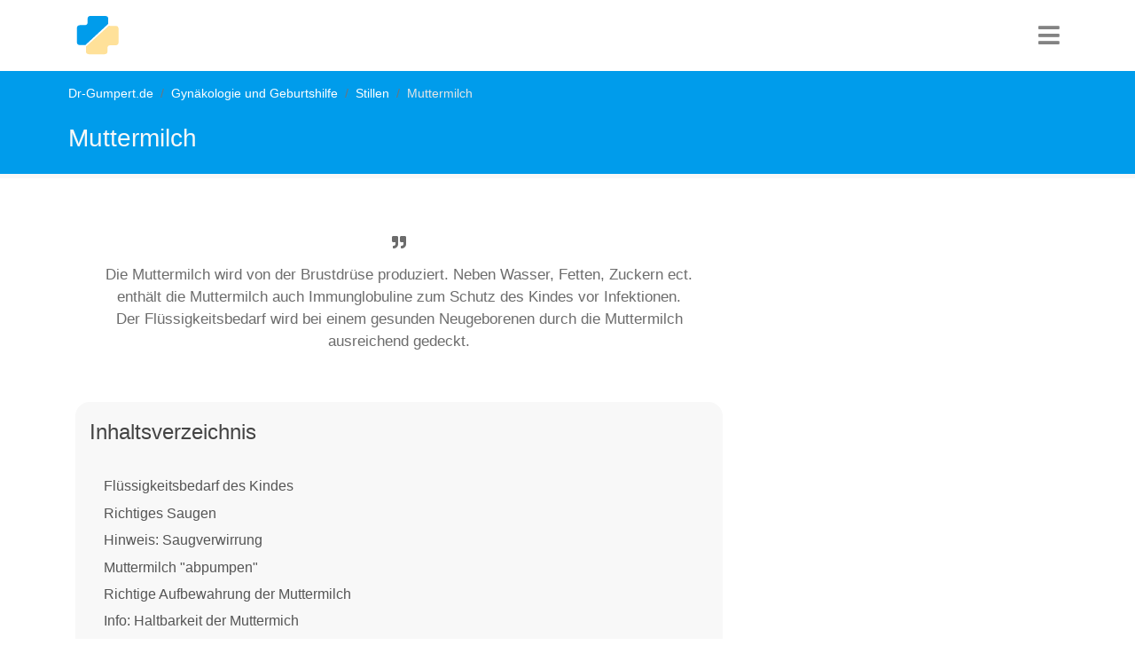

--- FILE ---
content_type: text/html; charset=utf-8
request_url: https://www.dr-gumpert.de/html/muttermilch.html
body_size: 11729
content:
<!DOCTYPE html>
<html lang="de-DE">
<head>

<meta charset="utf-8">
<!-- 
	This website is powered by TYPO3 - inspiring people to share!
	TYPO3 is a free open source Content Management Framework initially created by Kasper Skaarhoj and licensed under GNU/GPL.
	TYPO3 is copyright 1998-2026 of Kasper Skaarhoj. Extensions are copyright of their respective owners.
	Information and contribution at https://typo3.org/
-->


<link rel="icon" href="/typo3conf/ext/fluidtemplate_2021/Resources/Public/Images/favicon.ico" type="image/vnd.microsoft.icon">
<title>Muttermilch</title>
<meta http-equiv="x-ua-compatible" content="IE=edge" />
<meta name="generator" content="TYPO3 CMS" />
<meta name="description" content="Dr-gumpert.de. Das gynäkologische Informationsportal. Hier finden Sie laienverständliche Informationen zum Thema Muttermilch einfach beschrieben." />
<meta name="viewport" content="width=device-width, initial-scale=1, user-scalable=no" />
<meta name="keywords" content="Muttermilch, Vormilch, Kolostrum, Übergangsmilch, Hintermilch" />
<meta name="author" content="Dr. Nicolas Gumpert" />
<meta name="twitter:card" content="summary" />


<link rel="stylesheet" href="/typo3temp/assets/compressed/merged-b8043b49e9e2f8db92c8e797b43da95a-ac42d31d26720e1e3f0b5c02b15ee048.css?1752505027" media="all">






<script type="text/plain" data-cookiecategory="targeting" async src="https://securepubads.g.doubleclick.net/tag/js/gpt.js"></script>
  <script>window.googletag = window.googletag || {cmd: []};googletag.cmd.push(function() {googletag.defineSlot('/3611341/Gynäkologie_rectangle_oben', [[336, 280], [300, 250]], 'div-gpt-ad-1599400946234-0').addService(googletag.pubads());googletag.pubads().enableSingleRequest();googletag.enableServices();});</script><!-- Global site tag (gtag.js) - Google Analytics -->
  <script type="text/plain" data-cookiecategory="analytics" async src="https://www.googletagmanager.com/gtag/js?id=UA-720906-1"></script>
  <script>
    window.dataLayer = window.dataLayer || [];
    function gtag(){dataLayer.push(arguments);}
    gtag('js', new Date());
    gtag('config', 'UA-720906-1', {
      'anonymize_ip': true,
	  'linker': {
        'domains': [
          'dr-gumpert.de',
          'cbd-dr-gumpert.de',
          'shop-dr-gumpert.de'
        ]
      }
    });
  </script>  <script data-ad-client="ca-pub-4021970454348570" async src="https://pagead2.googlesyndication.com/pagead/js/adsbygoogle.js"></script><!-- Google Tag Manager -->
<script type="text/plain" data-cookiecategory="targeting">(function(w,d,s,l,i){w[l]=w[l]||[];w[l].push({'gtm.start':
new Date().getTime(),event:'gtm.js'});var f=d.getElementsByTagName(s)[0],
j=d.createElement(s),dl=l!='dataLayer'?'&l='+l:'';j.async=true;j.src=
'https://www.googletagmanager.com/gtm.js?id='+i+dl;f.parentNode.insertBefore(j,f);
})(window,document,'script','dataLayer','GTM-NS3XVJ');</script>
<!-- End Google Tag Manager -->		<script type="text/javascript">
	  window._taboola = window._taboola || [];
	  _taboola.push({article:'auto'});
	  !function (e, f, u, i) {
		if (!document.getElementById(i)){
		  e.async = 1;
		  e.src = u;
		  e.id = i;
		  f.parentNode.insertBefore(e, f);
		}
	  }(document.createElement('script'),
	  document.getElementsByTagName('script')[0],
	  '//cdn.taboola.com/libtrc/dr-gumpert/loader.js',
	  'tb_loader_script');
	  if(window.performance && typeof window.performance.mark == 'function')
		{window.performance.mark('tbl_ic');}
	</script> 
<link rel="canonical" href="https://www.dr-gumpert.de/html/muttermilch.html"/>
</head>
<body>


<nav class="navbar navbar-expand-lg navbar-dark"><div class="container"><div class="drg-navLogoContainer"><a class="navbar-brand" title="Dr-Gumpert Starsteite" href="/index.html"><img class="img-fluid" alt="Gumpert_Logo" src="/typo3conf/ext/fluidtemplate_2021/Resources/Public/Icons/drg-logo-min.svg" width="50" height="50" /></a></div><div class="navIconBox"><div class="HPmenu"><i class="fa fa-bars"></i></div><nav class="HPnav"><div class="Hamclose"><i class="fa fa-times"></i></div><ul><li><a href="/index.html">Fachrichtungen</a></li><li><a href="/html/medikamente.html">Medikamente</a></li><li><a href="/html/untersuchungsmethoden.html">Diagnostik</a></li><li><a href="/html/schwangerschaft.html">Schwangerschaft & Geburt</a></li><li><a href="/html/naturheilkunde.html">Naturheilkunde</a></li><li><a href="/html/anatomie_lexikon.html">Anatomie</a></li><li><a href="/html/sportmedizin.html">Sport</a></li></ul></nav></div></div></nav>


<div class="drgmaincontentContainer">
	
	
	
	<div class="drgPageHeader">
		<div class="container">
			<div class="row">
				<div class="col-md-12">
					<div class="breadcrumb"><li class="breadcrumb-item"><a href="/index.html" title="Dr-Gumpert.de ist ein unabhängiges medizinisches Informationsportal. Erkrankungen und Symptome werden laienverständlich erklärt und stetig überarbeitet.">Dr-Gumpert.de</a></li><li class="breadcrumb-item"><a href="/html/gynaekologie_online.html" title="Dr-Gumpert.de, das gynäkologische Informationsportal. Viele Erkrankungen aus dem Bereich der Gynäkologie verständlich erklärt.">Gynäkologie und Geburtshilfe</a></li><li class="breadcrumb-item"><a href="/html/stillen.html" title="Stillen bietet dem neugeborenen Kind ab der Geburt eine Ernährung mit allen wichtigen Nährstoffen, die es braucht. Auch für die Mutter hat das Stillen einige Vorteile, wie zum Bespiel den Aufbau einer innigen Beziehung zu ihre Kind. Die WHO empfiehlt eine Stilldauer von mindestens 6 Monaten.">Stillen</a></li><li class="breadcrumb-item active">Muttermilch</li></div>
					<span class="drgPageHeaderTitle">Muttermilch</span>
				</div>
			</div>
		</div>
	</div>
	<div class="container">
	<div class="row">
		<div class="col-md-8">
			 
			 
			

			
			
			<div class="drg-firstrow">
				<div class="row">
					<div class="col-md-12">
						<div class="drgSummaryBox">
							<p><i class="fa fa-quote-right" aria-hidden="true"></i>Die Muttermilch wird von der Brustdrüse produziert. Neben Wasser, Fetten, Zuckern ect. enthält die Muttermilch auch Immunglobuline zum Schutz des Kindes vor Infektionen. Der Flüssigkeitsbedarf wird bei einem gesunden Neugeborenen durch die Muttermilch ausreichend gedeckt.</p>
						</div>
					</div>
				</div>
				<div class="row">
					<div class="col-md-12">
						
							<div class="tocOuter"><div id="toc"><h2>Inhaltsverzeichnis</h2><div class="inner"><ul><li class = "headerLayout2"><a href="#c18994">Flüssigkeitsbedarf des Kindes</a></li><li class = "headerLayout2"><a href="#c19071">Richtiges Saugen</a></li><li class = "headerLayout2"><a href="#c18995">Hinweis: Saugverwirrung</a></li><li class = "headerLayout2"><a href="#c18997">Muttermilch "abpumpen"</a></li><li class = "headerLayout2"><a href="#c18998">Richtige Aufbewahrung der Muttermilch</a></li><li class = "headerLayout2"><a href="#c18999">Info: Haltbarkeit der Muttermich</a></li><li class = "headerLayout2"><a href="#c19003">Zufüttern</a></li><li class = "headerLayout2"><a href="#c19004">Hinweis: Kuhmilch</a></li><li class = "headerLayout2"><a href="#c19054">Weitere Informationen</a></li></ul></div><div class="overlay">&rsaquo; Inhalt aufklappen</div></div></div>
						
					</div>

					
				</div>
			</div>
							<div class="drg-googleAds">
				<style>
				.anatomie_responsive_links { width: 100%; height: 90px; }
				</style>
				<!-- Anatomie responsive links -->
				<ins class="adsbygoogle anatomie_responsive_links"
				   style="display:inline-block;"
				   data-ad-client="ca-pub-4021970454348570"
				   data-ad-slot="6481315402"
				   data-full-width-responsive="true"></ins>
				<script>
				(adsbygoogle = window.adsbygoogle || []).push({});
				</script>
			</div>
				
				
			<div class="row">
				<div class="col-md-12">
					<div class="drg-mainContent">
						
    

            <div id="c18991" class="frame frame-default frame-type-header frame-layout-0">
                
                
                    



                
                
                    

    
        <header>
            

    
            <h1 class="">
                Muttermilch
            </h1>
        



            



            



        </header>
    



                
                
                
                    



                
                
                    



                
            </div>

        


    

            <div id="c18993" class="frame frame-default frame-type-text frame-layout-0">
                
                
                    



                
                
                    

    
        <header>
            

    
            <h2 class="">
                Zusammensetzung
            </h2>
        



            



            



        </header>
    



                
                

    <p>Die <strong>Muttermilch </strong>besteht zum größten Teil aus Wasser. Darin sind Stoffe wie <strong><a href="/html/kohlenhydrate.html" title="Opens internal link in current window" class="internal-link">Kohlehydrate</a>, <a href="/html/protein.html" title="Opens internal link in current window" class="internal-link">Eiweiße</a>, <a href="/html/fette_und_sport.html" title="Opens internal link in current window" class="internal-link">Fette</a>, Mineralstoffe, Spurenelemente, <a href="/html/vitamine.html" title="Opens internal link in current window" class="internal-link">Vitamine</a></strong><strong>, Hormone und Abwehrzellen</strong> enthalten.<br> Den Hauptenergielieferanten stellen Fette dar, die durch gleichzeitige Anwesenheit des spaltenden Enzyms Lipase optimal resorbiert (aufgenommen) werden können. Während dem <strong><a href="/html/stillen.html" title="Opens internal link in current window" class="internal-link">Stillen</a></strong> verändert sich die Zusammensetzung, Menge und sogar der Geschmack der Milch.</p>
<p>In den ersten Tagen nach der <a href="/html/geburt.html" title="Opens internal link in current window" class="internal-link"><strong>Geburt</strong></a> enthalten die <a href="/html/weibliche_brust.html" title="Opens internal link in current window" class="internal-link"><strong>Brüste</strong></a> die <strong>Vormilch</strong> (<strong>Kolostrum</strong>). Diese wirkt leicht abführend, so dass der erste Stuhlgang bald erfolgen kann. In ihrer Zusammensetzung ist sie sehr gut an den untrainierten <a href="/html/magen.html" title="Opens internal link in current window" class="internal-link"><strong>Magen</strong></a> Neugeborener angepasst. Sie enthält relativ wenig Fett und Kohlehydrate, dagegen sehr viel Eiweiß, Vitamine, Mineralstoffe und vor allem Abwehrzellen.</p>


                
                    



                
                
                    



                
            </div>

        


    

            <div id="c184679" class="frame frame-default frame-type-image frame-layout-0">
                
                
                    



                
                
                    

    



                
                

    <div class="ce-image ce-left ce-above">
        

    <div class="ce-gallery" data-ce-columns="1" data-ce-images="1">
        
        
            <div class="ce-row">
                
                    
                        <div class="ce-column">
                            

        
<figure class="image">
    
            
                    
<img class="image-embed-item" title="Muttermilch" alt="Muttermilch" src="/fileadmin/_processed_/2/4/csm_Muttermilch_ec069d2700.jpg" width="600" height="300" loading="lazy" />


                
        
    
</figure>


    


                        </div>
                    
                
            </div>
        
        
    </div>



    </div>


                
                    



                
                
                    



                
            </div>

        


						
    

            <div id="c37804" class="frame frame-default frame-type-text frame-layout-0">
                
                
                    



                
                
                    

    



                
                

    <p>Nach etwa vier Tagen wird aus der <b>Vormilch </b>die <b>Übergangsmilch</b>, die wiederum nach etwa vierzehn Tagen von der reifen <b>Muttermilch</b> abgelöst wird. Bei diesen Übergängen sinkt kontinuierlich der Gehalt an Eiweißen und Mineralien, während der Kohlehydrat- und Fettanteil kompensatorisch zunimmt, um dem höheren Energiebedarf des Säuglings gerecht zu werden. Die Konsistenz der <b>Muttermilch</b> wird flüssiger und die Farbe heller.
</p>
<p>Beim Stillen tritt zunächst die dünnflüssige, durststillende Vordermilch aus der Brust (Siehe auch <b><a href="/html/weibliche_brust.html" title="Opens internal link in current window" class="internal-link">weibliche Brust</a></b>) aus, die in den Milchseen hinter dem <b><a href="/html/brustwarze.html" title="Opens internal link in current window" class="internal-link">Brustwarzenvorhof</a> </b>gespeichert wird. Anschließend saugt das Kind die gehaltvollere und sättigende <b>Hintermilch</b>, aus den hinteren Anteilen der Brustdrüse.</p>


                
                    



                
                
                    



                
            </div>

        


    

            <div id="c92790" class="frame frame-default frame-type-shortcut frame-layout-0">
                
                
                    



                
                
                

    
    

            <div id="c86852" class="frame frame-default frame-type-html frame-layout-0 frame-space-before-extra-small frame-space-after-extra-small">
                
                
                    



                
                
                

    <div id="ad_height"><style>
.gynaekologie_responsive_2 { width: 100%; height: 250px; }
@media (min-width:336px) { .gynaekologie_responsive_2 { width: 100%; height: 280px; } }
@media (min-width:600px) { .gynaekologie_responsive_2 { width: 100%; height: 300px; } }
</style>
<!-- Gynäkologie responsive 2 -->
<ins class="adsbygoogle gynaekologie_responsive_2"
   style="display:inline-block;"
   data-ad-client="ca-pub-4021970454348570"
   data-ad-slot="4655351009"
   data-full-width-responsive="true"></ins>
<script>
(adsbygoogle = window.adsbygoogle || []).push({});
</script>
</div>


                
                    



                
                
                    



                
            </div>

        




                
                    



                
                
                    



                
            </div>

        


    

            <div id="c18994" class="frame frame-default frame-type-text frame-layout-0">
                
                
                    



                
                
                    

    
        <header>
            

    
            <h2 class="">
                Flüssigkeitsbedarf des Kindes
            </h2>
        



            



            



        </header>
    



                
                

    <p>Der Flüssigkeitsbedarf wird bei einem gesunden Neugeborenen durch die <b>Muttermilch </b>ausreichend gedeckt. Auch an Sommertagen ist keine zusätzliche Flüssigkeit notwendig-das Kind wird seinen erhöhten Flüssigkeitsbedarf durch häufigeres Trinken decken. <b><br>Eine zusätzliche Flüssigkeitsgabe kann sogar den kleinen Magen überlasten und die Milchbildung - durch selteneres Anlegen - stören.</b>
</p>
<p><i>Lesen Sie mehr zu diesem Thema unter</i> <a href="/html/ernaehrung_beim_baby.html" title="Dr-Gumpert.de - Medizin Online"><b>Ernährung beim Baby</b></a></p>


                
                    



                
                
                    



                
            </div>

        


    

            <div id="c19071" class="frame frame-default frame-type-text frame-layout-0">
                
                
                    



                
                
                    

    
        <header>
            

    
            <h2 class="">
                Richtiges Saugen
            </h2>
        



            



            



        </header>
    



                
                

    <p>Beim richtigen Saugen/ <b><a href="/html/stillen.html" title="Opens internal link in current window" class="internal-link">Stillen</a></b> sind die Lippen des Kindes nach außen gestülpt und umschließen auch den Warzenvorhof. Sein Gesicht ist nah an der Brust und es hat dicke Backen. Ist dies nicht der Fall, also sind Lippen nach innen gestülpt, die Backen eher eingezogen oder nur die Brustwarze wird angesaugt, trinkt das Kind falsch. Auch Schmerzen an der Brustwarze sollten, wenn überhaupt, nur kurz zu Stillbeginn auftreten.
</p>
<p>Da falsches Saugen leicht zu <b>Milchmangel</b>, <b><a href="/html/milchstau.html" title="Dr-Gumpert.de - Medizin Online" class="internal-link">Milchstau</a></b> oder entzündeten Brustwarzen führen kann, sollte der Stillvorgang kurz unterbrochen werden. Dazu sollte sanft der kleine Finger in den Mundwinkel des Kindes geschoben werden, damit es von der Brust ablässt und ein erneuter Versuch gestartet werden kann.</p>


                
                    



                
                
                    



                
            </div>

        


    

            <div id="c118089" class="frame frame-default frame-type-shortcut frame-layout-0">
                
                
                    



                
                
                

    
    

            <div id="c117787" class="frame frame-default frame-type-shortcut frame-layout-0">
                
                
                    



                
                
                

    


                
                    



                
                
                    



                
            </div>

        




                
                    



                
                
                    



                
            </div>

        


    

            <div id="c18995" class="frame frame-default frame-type-text frame-layout-0">
                
                
                    



                
                
                    

    
        <header>
            

    
            <h2 class="">
                Hinweis: Saugverwirrung
            </h2>
        



            



            



        </header>
    



                
                

    <p>Das falsche Saugen an der Brust kann auch als eine sogenannte <b>Saugverwirrung</b> auftreten. Diese tritt auf, wenn mit einem Fläschchen zugefüttert wird sowie wenn Schnuller oder Stillhütchen eingesetzt werden. Da diese Gegenstände eine völlig andere Saugtechnik als das Saugen an der Brust benötigen, kann das Kind verwirrt werden und das korrekte Saugen beim Stillvorgang praktisch verlernen. Daher ist es, besonders in den ersten sechs Wochen nach der Geburt, wichtig, auf diese Saughilfen zu verzichten und stattdessen Becher, Spritze oder spezielle Brusternährungssets einzusetzen. Auch diese sollten aber möglichst nur eingesetzt werden, wenn eine Zufütterung wirklich notwendig ist, da alleiniges Stillen die beste Lernmethode zur richtigen Saugtechnik darstellt.</p>


                
                    



                
                
                    



                
            </div>

        


    

            <div id="c92936" class="frame frame-default frame-type-shortcut frame-layout-0">
                
                
                    



                
                
                

    
    

            <div id="c86851" class="frame frame-default frame-type-html frame-layout-0 frame-space-before-extra-small frame-space-after-extra-small">
                
                
                    



                
                
                

    <div id="ad_height"><style>
.gynaekologie_responsive_3 { width: 100%; height: 250px; }
@media (min-width:336px) { .gynaekologie_responsive_3 { width: 100%; height: 280px; } }
@media (min-width:600px) { .gynaekologie_responsive_3 { width: 100%; height: 300px; } }
</style>
<!-- Gynäkologie responsive 3 -->
<ins class="adsbygoogle gynaekologie_responsive_3"
   style="display:inline-block;"
   data-ad-client="ca-pub-4021970454348570"
   data-ad-slot="7608817409"
   data-full-width-responsive="true"></ins>
<script>
(adsbygoogle = window.adsbygoogle || []).push({});
</script>
</div>


                
                    



                
                
                    



                
            </div>

        




                
                    



                
                
                    



                
            </div>

        


    

            <div id="c18997" class="frame frame-default frame-type-text frame-layout-0">
                
                
                    



                
                
                    

    
        <header>
            

    
            <h2 class="">
                Muttermilch &quot;abpumpen&quot;
            </h2>
        



            



            



        </header>
    



                
                

    <p>Das Entleeren der Brust ist manuell sowie mit einer Pumpe möglich.
</p>
<p>Das Abpumpen eignet sich zum Überbrücken, wenn <a href="/html/stillen.html" title="Opens internal link in current window" class="internal-link"><b>Stillen</b></a> vorübergehend nicht möglich ist sowie zum Anlegen eines Vorrats an <b>Muttermilch</b>. Dabei sollte auf gute Hygiene geachtet werden. Vor dem Abpumpen der Muttermilch sollten die Hände gewaschen und die Pumpe hinterher in die Spülmaschine getan werden. 
</p>
<p>Handelt es sich um ein krankes oder <b><a href="/html/fruehgeburt.html" title="Opens internal link in current window" class="internal-link">frühgeborenes Kind</a></b>, sollten die hygienischen Maßnahmen verschärft werden. Tägliches Duschen und täglicher BH-Wechsel sowie eine kurze Reinigung der Brüste direkt vor dem Abpumpen sind angeraten. <br> Die ersten abgepumpten Tropfen der Muttermilch sollten verworfen und die Pumpe abgekocht werden. Welche Pumpe geeignet ist, hängt vom Bedarf ab. Bei regelmäßiger Anwendung ist eine elektrische Pumpe zum Abpumpen der <b>Muttermilch </b>sinnvoll. Sobald eine Pumpe aus medizinischer Sicht notwendig ist, erhält man eine Pumpe auf Rezept. <br> <br> Die Brust sollte vor dem Abpumpen leicht angewärmt und/oder massiert werden. Das gleichzeitige Abpumpen beider Brüste stimuliert die Milchbildung besonders gut, ist aber nur bei einer Doppelpumpe möglich. Bei einer Einzelpumpe muss nach wenigen Minuten ein Wechsel der Seite erfolgen und der Vorgang dauert etwa doppelt so lang wie mit der Doppelpumpe (<b>30 min</b>).
</p>
<p>Die Entleerung von Hand ist besonders zur Entlastung der Brüste geeignet, wenn zu viel Muttermilch vorhanden ist. Dadurch lässt der Druck nach und im Gegensatz zur Pumpe wird die Milchbildung nicht noch zusätzlich angeregt. Zuvor sind wieder Wärme sowie eine leichte Massage sinnvoll. Beim anschließenden Entleeren sollten die Brustwarzen nie berührt werden - der Druck verteilt sich stets nur in der Umgebung der Brustwarzen. 
</p>
<p>Wie im <b>C-Griff </b>werden mit Daumen sowie Zeige- und Mittelfinger zunächst die Milchseen in unmittelbarer Umgebung der Brustwarzen ausgestrichen. Anschließend sollten die Finger in einem Radius von einigen Zentimetern um die Brustwarze erneut angelegt werden. Der Daumen liegt dabei wieder oberhalb, Zeige-und Mittelfinger unterhalb der Brustwarze. Nun wird rhythmisch nacheinander immer wieder die Brust angehoben, mit den Fingern gegen den <a href="/html/brustkorb.html" title="Opens internal link in current window" class="internal-link"><b>Brustkorb</b></a> gepresst und anschließend Daumen und Zeigefinger nach vorne gleitend gegeneinander gedrückt.</p>


                
                    



                
                
                    



                
            </div>

        


    

            <div id="c93049" class="frame frame-default frame-type-shortcut frame-layout-0">
                
                
                    



                
                
                

    
    

            <div id="c86850" class="frame frame-default frame-type-html frame-layout-0">
                
                
                    



                
                
                

    <div id="ad_height"><!-- /3611341/Gynäkologie_rectangle_oben -->
<div id='div-gpt-ad-1599400946234-0'>
  <script>
    googletag.cmd.push(function() { googletag.display('div-gpt-ad-1599400946234-0'); });
  </script>
</div>
</div>


                
                    



                
                
                    



                
            </div>

        




                
                    



                
                
                    



                
            </div>

        


    

            <div id="c18998" class="frame frame-default frame-type-text frame-layout-0">
                
                
                    



                
                
                    

    
        <header>
            

    
            <h2 class="">
                Richtige Aufbewahrung der Muttermilch
            </h2>
        



            



            



        </header>
    



                
                

    <p>Muttermilch sollte in Gefäßen aus Kunststoff oder Glas mit Schraubverschluss aufbewahrt werden. Zur Kontrolle sollten diese noch mit Datum und Uhrzeit des Entleerens der Brust versehen werden. 
</p>
<p>Soll die gefrorene Milch von einer Tiefkühltruhe zur anderen gebracht werden, darf die Kühlkette nicht unterbrochen werden (<b>Kühltasche</b> !). Für die Inhaltsstoffe ist es am Besten, die gefrorene Milch über 24 Stunden im Kühlschrank aufzutauen. Wurde sie allerdings schon geöffnet, hält sie auch im Kühlschrank nur noch 12 Stunden. Alternativ kann gefrorene Milch auch im heißen Wasserbad erhitzt werden, jedoch <b>nie in einer Mikrowelle</b>. <b>Bereits aufgetaute Milch darf nicht wieder eingefroren und erwärmte Muttermilch sollte ganz weggeschüttet werden. </b></p>


                
                    



                
                
                    



                
            </div>

        


    

            <div id="c18999" class="frame frame-custom-40 frame-type-text frame-layout-0">
                
                
                    



                
                
                    

    
        <header>
            

    
            <h2 class="">
                Info: Haltbarkeit der Muttermich
            </h2>
        



            



            



        </header>
    



                
                

    <p>Bei Raumtemperatur ist die <b>Muttermilch </b>nur etwa sieben Stunden, im Kühlschrank (4° Celsius!) bis zu acht Tage haltbar. Im Tiefkühlfach eines Kühlschranks bleibt die Muttermilch ungefähr zwei Wochen und in einer Tiefkühltruhe (-18° Celsius) ein halbes Jahr lang genießbar.</p>


                
                    



                
                
                    



                
            </div>

        


    

            <div id="c118163" class="frame frame-default frame-type-shortcut frame-layout-0">
                
                
                    



                
                
                

    


                
                    



                
                
                    



                
            </div>

        


    

            <div id="c19003" class="frame frame-default frame-type-text frame-layout-0">
                
                
                    



                
                
                    

    
        <header>
            

    
            <h2 class="">
                Zufüttern
            </h2>
        



            



            



        </header>
    



                
                

    <p>Sollte Zufüttern in den ersten vier bis sechs Wochen notwendig, aber kein Abstillen erwünscht sein, sollte eine <b>Flaschenanwendung vermieden werden</b> (Saugverwirrung, s.o.). <br>Am besten eignet sich in diesem Fall ein <b>Brusternährungsset</b>. Dabei trägt die Mutter eine Flasche mit Zusatznahrung um den Hals, von der aus zwei kleine Schläuche zur rechten bzw. linken Brust führen. Das Kind trinkt so gleichzeitig Muttermilch und Zusatznahrung und regt die Milchbildung an. <br>Auch das Einspritzen von etwas Milch in den kindlichen Mund mit einer kleinen Spritze (<b>Finger-Feeder</b>) direkt an der Brust ist möglich. Sollte beides nicht funktionieren, kann mit einem <b>Becher oder Löffelchen</b> zugefüttert werden. Dabei sollte das Kind die Milch selbst aus dem Becher schlecken. Diese Verfahren haben den Nachteil, dass die Milchbildung dabei nicht angeregt wird.
</p>
<p>Wird ein <b>Zufüttern von fester Nahrung</b> notwendig (optimalerweise erst nach dem 6. Monat), sollte dies langsam und etappenweise erfolgen. Dabei sollte stets nach einem Monat eine weitere Milchmahlzeit durch eine Breimahlzeit ersetzt werden. Bei den Zutaten muss ausprobiert werden, welche dem Kind schmecken und bekommen. Sollte das Kind den Brei anfangs zurückweisen, kann wieder voll gestillt und einige Tage später von neuem ein Versuch gestartet werden. Wird der Brei selbst zubereitet, sollten die Zutaten aus biologischem Anbau stammen.
</p>
<p>Begonnen werden sollte mit einem <b>Gemüsebrei</b>, dem später Kartoffeln und Fleisch oder alternativ Vollkorn und Obst zugefügt wird. Auf jede Art von Gewürz (auch Salz und Zucker!) sollte verzichtet werden. Als Gemüsesorten eignen sich besonders gut Kartoffeln und Pastinaken sowie Karotten und Kürbis. Die Menge pro Breimahlzeit sollte von anfangs etwa fünf Teelöffel auf ca. 200 Gramm gesteigert werden. Sollte im Anschluss an die Breimahlzeit nicht gestillt werden, sollte dem Brei etwa ein Esslöffel Sonnenblumenöl zugefügt werden. 
</p>
<p>Als zweite Mahlzeit eignet sich gut ein abendlicher <b>Milch-Getreide-Brei</b>. Dabei sollte das Getreide bis zum zehnten Monat <b>glutenfrei</b> sein (Buchweizen, Hirse, Maisgrieß), danach kann auch Weizen und Hafer und nach dem ersten Lebensjahr auch Roggen gefüttert werden. <br>Damit das Eisen aus dem Getreide gut resorbiert werden kann, sollte dem Brei etwas Obst zugefügt werden.<br> Als dritte Mahlzeit kommt eine reine <b>Getreide-Obst-Mahlzeit</b> in Frage. <br> Zwischendurch kann das Kind etwas feste Nahrung zum Üben bekommen, wie Obststücke oder Reiswaffeln, so dass es etwa im Alter von zwölf Monaten an den Mahlzeiten teilnehmen kann. <br> </p>


                
                    



                
                
                    



                
            </div>

        


    

            <div id="c19004" class="frame frame-custom-20 frame-type-text frame-layout-0">
                
                
                    



                
                
                    

    
        <header>
            

    
            <h2 class="">
                Hinweis: Kuhmilch
            </h2>
        



            



            



        </header>
    



                
                

    <p>Auf unverarbeitete Kuhmilch sollte im ersten Lebensjahr wegen ihrer hohen <b><a href="/html/allergie.html" title="Opens internal link in current window" class="internal-link">Allergiepotenz</a></b> verzichtet werden.</p>


                
                    



                
                
                    



                
            </div>

        


    

            <div id="c93318" class="frame frame-default frame-type-shortcut frame-layout-0">
                
                
                    



                
                
                

    <div class="banner">
        
            
                
                    <img src="/fileadmin/bilder/Selbsttest/Selbsttest_vorne/Selbsttest_Risikoschwangerschaft_01.jpg" width="150" height="100" alt="Test Risikoschwangerschaft" title="Test Risikoschwangerschaft" />
                
            
        
	<h3>Test auf Bestehen einer Risiko­schwanger­schaft</h3>
	<p>Wie hoch ist Ihr Risiko für eine&nbsp;<strong>Risikoschwangerschaft</strong>?<br> Beantworten Sie dazu <strong>15 kurze Fragen</strong> und erfmitteln&nbsp;Sie Ihr persönliches Risikoprofil.<br> Hier geht´s direkt zum <strong><a href="/html/selbsttest_schwangere.html" title="Test Risikoschwangerschaft" target="_blank">Test Risikoschwangerschaft</a></strong></p>
</div>






                
                    



                
                
                    



                
            </div>

        


    

            <div id="c19054" class="frame frame-custom-40 frame-type-text frame-layout-0">
                
                
                    



                
                
                    

    
        <header>
            

    
            <h2 class="">
                Weitere Informationen
            </h2>
        



            



            



        </header>
    



                
                

    <p>Hier erhalten Sie weitere hilfreiche Informationen zu diesem Thema:</p><ul> 	<li><a href="/html/stillen.html" title="Opens internal link in current window"><strong>Stillen</strong></a></li> 	<li><strong><a href="/html/milchstau.html" title="Dr-Gumpert.de - Medizin Online" class="internal-link">Milchstau</a></strong></li> 	<li><a href="/html/probleme_stillen_mutter.html" title="Opens internal link in current window"><strong>Probleme in der Stillzeit (Mutter)</strong></a></li> 	<li><a href="/html/probleme_stillen_kind.html" title="Opens internal link in current window"><strong>Probleme in der Stillzeit (Kind)</strong></a></li> 	<li><a href="/html/verhalten_in_der_stillzeit.html" title="Opens internal link in current window"><strong>Verhalten in der Stillzeit</strong></a></li> 	<li><strong><a href="/html/haare_faerben_stillzeit.html">Haare färben in der Stillzeit</a></strong></li> </ul><p>Weitere interessante Informationen aus diesem Gebiet:</p><ul> 	<li><a href="/html/schwangerschaft.html" title="Opens internal link in current window"><strong>Schwangerschaft</strong></a></li> 	<li><a href="/html/geburt.html" title="Opens internal link in current window"><strong>Geburt</strong></a></li> 	<li><a href="/html/fruehgeburt.html" title="Opens internal link in current window"><strong>Frühgeburt</strong></a></li> 	<li><a href="/html/galaktorrhoe.html" title="Opens internal link in current window"><strong>Galaktorrhoe</strong></a></li> 	<li><a href="/html/trockene_lippen_baby.html" title="Trockene Lippen Baby"><strong>Trockene Lippen Baby</strong></a></li> </ul><p>Weitere allgemeine Themen, die Sie interessieren könnten:</p><ul> 	<li><a href="/html/bruststraffung.html" title="Opens internal link in current window">Bruststraffung</a></li> 	<li><a href="/html/koerperfluessigkeiten.html" title="Körperflüssigkeiten">Körperflüssigkeiten</a></li> </ul><p>Eine Übersicht aller Themen der <strong>Gynäkologie </strong>finden Sie unter: Gynäkologie A-Z</p>


                
                    



                
                
                    



                
            </div>

        


					</div>
				</div>
			</div>
			
			<!-- BEGINN TABOOLA -->
			<div id="taboola-below-article-thumbnails"></div>
			<script type="text/javascript">
			  window._taboola = window._taboola || [];
			  _taboola.push({
				mode: 'alternating-thumbnails-a',
				container: 'taboola-below-article-thumbnails',
				placement: 'Below Article Thumbnails',
				target_type: 'mix'
			  });
			</script> 
			<!-- END TABOOLA -->
			
			<div class="publisherinfo">
				<i>Autor: </i> <a href="/html/autor_dr_nicolas_gumpert.html">Dr. Nicolas Gumpert</a><i> Veröffentlicht: <b>27.02.2009</b></i> - <i>Letzte Änderung: <b>18.09.2024</b></i>
			</div>
		</div>
		<div class="col-md-4">
			<div class="sticky">
				<div class="ft_cse"></div>
				
					
    

            <div id="c276293" class="frame frame-default frame-type-html frame-layout-0">
                
                
                    



                
                
                

    <div id="ad_height"><style>
.gynaekologie_responsive_links { width: 100%; height: 100px; }
@media (min-width:768px) { .gynaekologie_responsive_links { width: 100%; height: 600px; } }
</style>
<!-- Gynäkologie responsive links -->
<ins class="adsbygoogle gynaekologie_responsive_links"
   style="display:inline-block;"
   data-ad-client="ca-pub-4021970454348570"
   data-ad-slot="1593662608"
   data-full-width-responsive="true"></ins>
<script>
(adsbygoogle = window.adsbygoogle || []).push({});
</script>
</div>


                
                    



                
                
                    



                
            </div>

        


				
				
				
			</div>
		</div>
	</div>

	<div class="row">
	<div class="col-md-12">
		<div class ="footer footer_ad">
			
				
    

            <div id="c326399" class="frame frame-default frame-type-html frame-layout-0">
                
                
                    



                
                
                

    <div id="ad_height"><!-- Gynäkologie responsive unten -->
<ins class="adsbygoogle"
     style="display:block"
     data-ad-client="ca-pub-4021970454348570"
     data-ad-slot="3070395802"
     data-ad-format="auto"
     data-full-width-responsive="true"></ins>
<script>
     (adsbygoogle = window.adsbygoogle || []).push({});
</script>
</div>


                
                    



                
                
                    



                
            </div>

        


			
		</div>
		
			
			<ins class="adsbygoogle"
				 style="display:block"
				 data-ad-format="autorelaxed"
				 data-ad-client="ca-pub-4021970454348570"
				 data-ad-slot="5551610604">
			</ins>
			<script>
			 (adsbygoogle = window.adsbygoogle || []).push({});
			</script>
		
	</div>
</div>
<div class="row footer">
		<div class="col-md-8">
			<div class="footer_opinion">
				<h4>Ihre Meinung ist uns wichtig</h4>
				<p>
					Dr-Gumpert.de ist ein Projekt, das mit viel Engagement vom Dr-Gumpert.de Team betrieben wird. Im Vergleich zu anderen Webseiten ist vielleicht nicht alles so perfekt, aber wir gehen persönlich auf alle Kritikpunkte ein und versuchen die Seite stets zu verbessern.
					An dieser Stelle bedanken wie uns bei allen Unterstützern unserer Arbeit.
					Wenn Ihnen diese Seite gefallen hat, unterstützen auch Sie uns und drücken Sie:
				</p>
			</div>
		</div>
		<div class="col-md-4">
			<div class="footer_social">
				<div class="social_media_botton"><ul><li><a href="https://www.facebook.com/dr.gumpert" target="_blank" class="social-share facebook"><i class="fab fa-facebook-f"></i></a></li><li><a href="mailto:?body=Hallo, ich möchte Dir folgende Website empfehlen https://www.dr-gumpert.de/html/muttermilch.html"><i class="far fa-envelope"></i></a></li><li><a href="whatsapp://send?text=Hallo, ich möchte Dir folgende Website empfehlen https://www.dr-gumpert.de/html/muttermilch.html"><i class="fab fa-whatsapp"></i></a></li><li><a href="https://www.instagram.com/dr.gumpert/" target="_blank" title="Folgen Sie uns auf Instagram" class="social-share instagram" rel="noopener"><i class="fab fa-instagram"></i></a></li></ul></div>
			</div>
		</div>
</div>
<div class="row footerlinks">
	<div class="col-md-4">
		
    

            <div id="c123255" class="frame frame-default frame-type-menu_pages frame-layout-0">
                
                
                    



                
                
                    

    
        <header>
            

    
            <h4 class="">
                Erkrankungen
            </h4>
        



            



            



        </header>
    



                
                

    
        <ul>
            
                <li>
                    <a href="/html/erkrankungen_der_eierstoecke.html" title="Erkrankungen Eierstöcke">
                        <span>Erkrankungen Eierstöcke</span>
                    </a>
                </li>
            
                <li>
                    <a href="/htlml/erkrankungen_der_eileiter.html" title="Erkrankungen der Eileiter">
                        <span>Erkrankungen der Eileiter</span>
                    </a>
                </li>
            
                <li>
                    <a href="/html/erkrankungen_der_gebaermutter.html" title="Gebärmuttererkrankungen">
                        <span>Gebärmuttererkrankungen</span>
                    </a>
                </li>
            
                <li>
                    <a href="/html/erkrankungen_der_weiblichen_brust.html" title="Erkrankungen der Brust">
                        <span>Erkrankungen der Brust</span>
                    </a>
                </li>
            
                <li>
                    <a href="/html/entzuendung_unterleib.html" title="Entzündung im Unterleib">
                        <span>Entzündung im Unterleib</span>
                    </a>
                </li>
            
                <li>
                    <a href="/html/entzuendung_brust.html" title="Entzündung der Brust">
                        <span>Entzündung der Brust</span>
                    </a>
                </li>
            
                <li>
                    <a href="/html/gebarmutterhalskrebs.html" title="Gebärmutterhalskrebs">
                        <span>Gebärmutterhalskrebs</span>
                    </a>
                </li>
            
                <li>
                    <a href="/html/polypen_gebaermutter.html" title="Polypen der Gebärmutter">
                        <span>Polypen der Gebärmutter</span>
                    </a>
                </li>
            
                <li>
                    <a href="/html/brustkrebs.html" title="Brustkrebs">
                        <span>Brustkrebs</span>
                    </a>
                </li>
            
        </ul>
    


                
                    



                
                
                    



                
            </div>

        


	</div>
	<div class="col-md-4">
		
    

            <div id="c123254" class="frame frame-default frame-type-menu_pages frame-layout-0">
                
                
                    



                
                
                    

    
        <header>
            

    
            <h4 class="">
                Symptome
            </h4>
        



            



            



        </header>
    



                
                

    
        <ul>
            
                <li>
                    <a href="/html/schmerzen_unterleib.html" title="Schmerzen im Unterleib">
                        <span>Schmerzen im Unterleib</span>
                    </a>
                </li>
            
                <li>
                    <a href="/html/regelschmerzen.html" title="Regelschmerzen">
                        <span>Regelschmerzen</span>
                    </a>
                </li>
            
                <li>
                    <a href="/html/eierstoecke_schmerzen.html" title="Eierstöcke Schmerzen">
                        <span>Eierstöcke Schmerzen</span>
                    </a>
                </li>
            
                <li>
                    <a href="/html/eisprung_schmerzen.html" title="Schmerzen beim Eisprung">
                        <span>Schmerzen beim Eisprung</span>
                    </a>
                </li>
            
                <li>
                    <a href="/html/eileiter_schmerzen.html" title="Schmerzen der Eileiter">
                        <span>Schmerzen der Eileiter</span>
                    </a>
                </li>
            
                <li>
                    <a href="/html/brustschmerzen_frau.html" title="Brustschmerzen Frau">
                        <span>Brustschmerzen Frau</span>
                    </a>
                </li>
            
                <li>
                    <a href="/html/schwellung_brust.html" title="Schwellung der Brust">
                        <span>Schwellung der Brust</span>
                    </a>
                </li>
            
                <li>
                    <a href="/html/ziehen_im_unterleib.html" title="Ziehen im Unterleib">
                        <span>Ziehen im Unterleib</span>
                    </a>
                </li>
            
                <li>
                    <a href="/html/brennen_intimbereich.html" title="Brennen im Intimbereich">
                        <span>Brennen im Intimbereich</span>
                    </a>
                </li>
            
        </ul>
    


                
                    



                
                
                    



                
            </div>

        


	</div>
	<div class="col-md-4">
		
    

            <div id="c123253" class="frame frame-default frame-type-menu_pages frame-layout-0">
                
                
                    



                
                
                    

    
        <header>
            

    
            <h4 class="">
                weitere Themen
            </h4>
        



            



            



        </header>
    



                
                

    
        <ul>
            
                <li>
                    <a href="/html/brustkrebserkennung.html" title="Brustkrebs erkennen">
                        <span>Brustkrebs erkennen</span>
                    </a>
                </li>
            
                <li>
                    <a href="/html/schwangerschaftsanzeichen.html" title="Schwangerschaftsanzeichen">
                        <span>Schwangerschaftsanzeichen</span>
                    </a>
                </li>
            
                <li>
                    <a href="/html/schwangerschaft.html" title="Schwangerschaft">
                        <span>Schwangerschaft</span>
                    </a>
                </li>
            
                <li>
                    <a href="/html/geburt.html" title="Geburt">
                        <span>Geburt</span>
                    </a>
                </li>
            
                <li>
                    <a href="/html/alles_rund_ums_baby.html" title="Alles rund ums Baby">
                        <span>Alles rund ums Baby</span>
                    </a>
                </li>
            
                <li>
                    <a href="/html/stillen.html" title="Stillen">
                        <span>Stillen</span>
                    </a>
                </li>
            
                <li>
                    <a href="/html/wochenbett.html" title="Wochenbett">
                        <span>Wochenbett</span>
                    </a>
                </li>
            
                <li>
                    <a href="/html/regelblutung.html" title="Regelblutung">
                        <span>Regelblutung</span>
                    </a>
                </li>
            
                <li>
                    <a href="/html/wechseljahre.html" title="Wechseljahre">
                        <span>Wechseljahre</span>
                    </a>
                </li>
            
        </ul>
    


                
                    



                
                
                    



                
            </div>

        


	</div>
</div>
<div class="row metanav">
	<div class="col-md-4">
		<div class="copyright">
			&copy;&nbsp;copyright Dr-Gumpert.de&nbsp;2002&nbsp; - &nbsp;2026
		</div>
	</div>
	<div class="col-md-8">
		<ul class="metanav text-md-right"><li><a href="/html/wir_stellen_uns_vor.html" title="Über uns">Über uns</a>&nbsp;&#124&nbsp; </li><li><a href="/html/disclaimer.html" title="Disclaimer">Disclaimer</a>&nbsp;&#124&nbsp; </li><li><a href="/html/impressum.html" title="Impressum">Impressum</a>&nbsp;&#124&nbsp; </li></ul>
	</div>
</div>
				<script type="application/ld+json">
				{
					"@context" : "http://schema.org",
					"@type" : "Article",
					"mainEntityOfPage": {
					"@type": "WebPage","@id": "https://www.dr-gumpert.de/html/muttermilch.html"},"name": "Muttermilch",					"author" : {
					"@type" : "Person",    "name": "Dr. Nicolas Gumpert"},"headline" : "Muttermilch","image" : ["https://www.dr-gumpert.de/fileadmin/bilder/Gumpert_Logo/Gumpert_logo.gif"],"datePublished" : "2009-02-27 16:16","dateModified" : "2026-01-21 04:06","url" : "https://www.dr-gumpert.de/html/muttermilch.html",					"publisher" : {
					"@type" : "Organization",
					"name" : "Dr-Gumpert.de",
					"logo": {
					"@type": "ImageObject",
					"url": "https://www.dr-gumpert.de/fileadmin/bilder/Gumpert_Logo/Gumpert_logo.gif" } } },				</script>

	<div class="anchorAd">
	</div>
</div>
<script src="/typo3temp/assets/compressed/merged-1077a02e36f3e67046513a71e47bd0d1-82bf87ae12b64bf047d51720da1c50c3.js?1752505027"></script>
<script src="/typo3temp/assets/compressed/merged-1ed27702653ac68f5c005a4576e4a829-bbcc253811b97b98289214970aef6da5.js?1752505027"></script>


</body>
</html>

--- FILE ---
content_type: text/html; charset=utf-8
request_url: https://www.google.com/recaptcha/api2/aframe
body_size: 268
content:
<!DOCTYPE HTML><html><head><meta http-equiv="content-type" content="text/html; charset=UTF-8"></head><body><script nonce="AsFfvUKiX5tpFGgeEMZ4RQ">/** Anti-fraud and anti-abuse applications only. See google.com/recaptcha */ try{var clients={'sodar':'https://pagead2.googlesyndication.com/pagead/sodar?'};window.addEventListener("message",function(a){try{if(a.source===window.parent){var b=JSON.parse(a.data);var c=clients[b['id']];if(c){var d=document.createElement('img');d.src=c+b['params']+'&rc='+(localStorage.getItem("rc::a")?sessionStorage.getItem("rc::b"):"");window.document.body.appendChild(d);sessionStorage.setItem("rc::e",parseInt(sessionStorage.getItem("rc::e")||0)+1);localStorage.setItem("rc::h",'1769168655458');}}}catch(b){}});window.parent.postMessage("_grecaptcha_ready", "*");}catch(b){}</script></body></html>